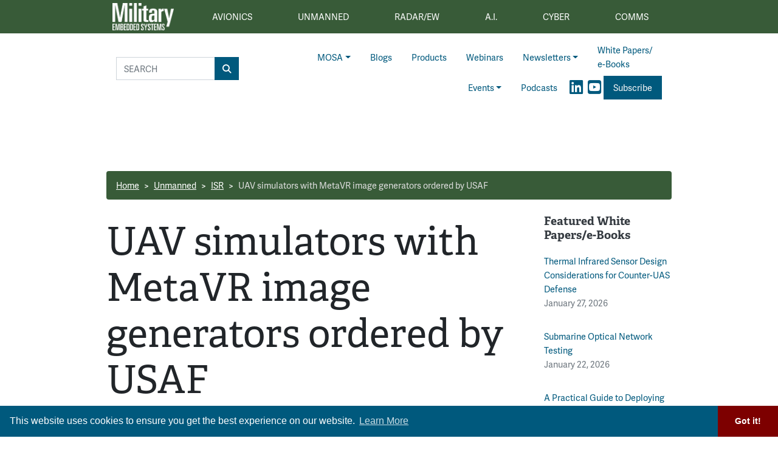

--- FILE ---
content_type: text/html; charset=utf-8
request_url: https://www.google.com/recaptcha/api2/aframe
body_size: 183
content:
<!DOCTYPE HTML><html><head><meta http-equiv="content-type" content="text/html; charset=UTF-8"></head><body><script nonce="ryuQKz7M70ahSMnOECUazQ">/** Anti-fraud and anti-abuse applications only. See google.com/recaptcha */ try{var clients={'sodar':'https://pagead2.googlesyndication.com/pagead/sodar?'};window.addEventListener("message",function(a){try{if(a.source===window.parent){var b=JSON.parse(a.data);var c=clients[b['id']];if(c){var d=document.createElement('img');d.src=c+b['params']+'&rc='+(localStorage.getItem("rc::a")?sessionStorage.getItem("rc::b"):"");window.document.body.appendChild(d);sessionStorage.setItem("rc::e",parseInt(sessionStorage.getItem("rc::e")||0)+1);localStorage.setItem("rc::h",'1769636101852');}}}catch(b){}});window.parent.postMessage("_grecaptcha_ready", "*");}catch(b){}</script></body></html>